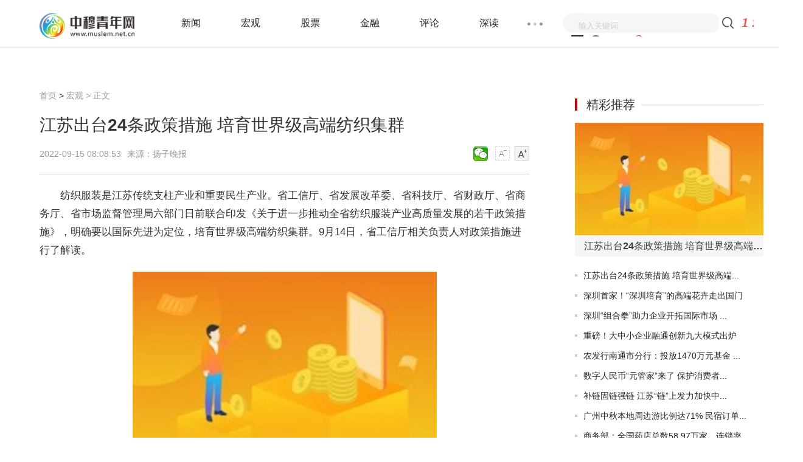

--- FILE ---
content_type: text/html
request_url: http://www.muslem.net.cn/hongguan/2022/09/15/78454.html
body_size: 12866
content:
<!doctype html>
<html>
<head>
    <meta charset="utf-8">
    <meta http-equiv="X-UA-Compatible" content="IE=Edge,chrome=1"/>
    <meta name="viewport" content="width=device-width, initial-scale=1.0" />
    <title>江苏出台24条政策措施 培育世界级高端纺织集群_中穆青年网</title>
    <meta name="keywords" content="江苏24条措施,世界级高端纺织集群,纺织服装生产制造大省,产业规模">
    <meta name="description" content="纺织服装是江苏传统支柱产业和重要民生产业。省工信厅、省发展改革委、省科技厅、省财政厅、省商务厅、省市场监督管理局六部门日前联合印发...">
    <link rel="shortcut icon" href="http://www.muslem.net.cn/skin/images/favicon.png" />
    <link rel="stylesheet" href="http://www.muslem.net.cn/skin/css/header-footer.min.css" />
    <link rel="stylesheet" href="http://www.muslem.net.cn/skin/css/global.min.css" />
    <link rel="stylesheet" href="http://www.muslem.net.cn/skin/css/list.min.css" />
    <link rel="stylesheet" href="http://www.muslem.net.cn/skin/css/article.min.css" />
    <script type="text/javascript" src="https://cdn.bootcss.com/jquery/3.4.0/jquery.min.js"></script>
    <script src="http://www.muslem.net.cn/skin/js/uaredirect.js" type="text/javascript"></script>
    <script>uaredirect("http://m.muslem.net.cn/hongguan/2022/09/15/78454.html"); </script>
    <script>
        (function(){
            var el = document.createElement("script");
            el.src = "https://sf1-scmcdn-tos.pstatp.com/goofy/ttzz/push.js?5b9bc82c025baa5b54f20d8eae1c9e14d43384a6739607376712f2d0eebd7bfffcd59043c1360c15f03b9fb5e1ed4911724b6f1da9e7cdf1ca766bc5244df057ea7752d23940e2af57bfe4ac7e489234";
            el.id = "ttzz";
            var s = document.getElementsByTagName("script")[0];
            s.parentNode.insertBefore(el, s);
        })(window)
    </script>

    <base target="_blank"/>
</head>
<style>
    #gb_article_body{text-indent: 2em;}
    #gb_article_body img{max-width: 500px !important;height: auto !important;margin: auto;display: block;}
</style>
<body>
<div class="header-float" id="header-f loat">
  <div class="channel-header">
    <div class="w1190 clearfix">
      <div class="channel-logo fl clearfix">
        <a href="http://www.muslem.net.cn/?b=0"><img src="http://www.muslem.net.cn/skin/images/logo.png" width="156" alt="中穆青年网" /></a>
      </div>
      <div class="channel-nav fl">
        <ul class="channel-nav-top clearfix">
          <li><a href="http://www.muslem.net.cn/bbs/" title="新闻">新闻</a></li>
          <li><a href="http://www.muslem.net.cn/hongguan/" title="宏观">宏观</a></li>
          <li><a href="http://www.muslem.net.cn/gupiao/" title="股票">股票</a></li>
          <li><a href="http://www.muslem.net.cn/jinronglicai/" title="金融">金融</a></li>
          <li><a href="http://www.muslem.net.cn/caijingpinglun/" title="评论">评论</a></li>
          <li><a href="http://www.muslem.net.cn/gongsishendu/" title="深读">深读</a></li>
        </ul>
        <span class="channel-nav-dn"></span>
        <ul class="channel-nav-list dn">
          <li><a href="http://www.muslem.net.cn/fangdichan/" title="房产">房产</a></li>
          <li><a href="http://www.muslem.net.cn/hulianwang/" title="互联网">互联网</a></li>
          <li><a href="http://www.muslem.net.cn/keji/" title="科技">科技</a></li>
          <li><a href="http://www.muslem.net.cn/car/" title="汽车">汽车</a></li>
          <li><a href="http://tech.muslem.net.cn/" title="科技">科技</a></li>
          <li><a href="http://finance.muslem.net.cn/" title="财经">财经</a></li>
          <li><a href="http://etc.muslem.net.cn/" title="娱乐">娱乐</a></li>
          <li><a href="http://5g.muslem.net.cn/" title="5g">5g</a></li>
          <li><a href="http://digi.muslem.net.cn/" title="数字化">数字化</a></li>
          <li><a href="http://business.muslem.net.cn/" title="商业">商业</a></li>
          <li><a href="http://www.muslem.net.cn/rd/" title="热点">热点</a></li>
          <li><a href="http://news.muslem.net.cn/" title="资讯">资讯</a></li>
        </ul>
      </div>
      <form action="http://www.duosou.net/" target="_blank">
        <div class="channel-search fr">
          <div class="channel-search-text">
            <input type="text" onblur="if (this.value == '') {this.value = '输入关键词';this.style.color = '#ccc';}" onfocus="if (this.value == '输入关键词') {this.value = '';this.style.color = '#333';}" value="输入关键词" name="q" />
          </div>
          <input class="channel-search-btn" type="submit" value="" /></div>
      </form>
    </div>
  </div>
  <!--End:内容页导航-->
  <!--End:左侧导航--></div><div class="main">
    <div class="w1190 channel-main clearfix">
        <div class="channel-main-left fl">
            <div class="channel-site"><a href="http://www.muslem.net.cn/?b=0" title="中穆青年网">首页</a><span> &gt; </span><a href="http://www.muslem.net.cn/hongguan/">宏观</a> >  正文</div>
            <h1>江苏出台24条政策措施 培育世界级高端纺织集群</h1>
            <div class="channel-laiyuan clearfix">
                <p class="fl">
                    <span>2022-09-15 08:08:53</span>来源：扬子晚报  &nbsp;&nbsp;</p>
                <div class="text-ico fr" id="btn_change_fontsize">
                    <a>
                        <img src="http://www.muslem.net.cn/skin/picture/n_shrink.png" width="24" height="24"></a>
                    <a>
                        <img src="http://www.muslem.net.cn/skin/picture/n_magnify.png" width="24" height="24"></a>
                </div>
                <div class="bdsharebuttonbox"><a href="#" class="bds_weixin" data-cmd="weixin" title="分享到微信"></a></div>
                <script>window._bd_share_config={"common":{"bdSnsKey":{},"bdText":"","bdMini":"2","bdMiniList":false,"bdPic":"","bdStyle":"1","bdSize":"24"},"share":{}};with(document)0[(getElementsByTagName('head')[0]||body).appendChild(createElement('script')).src='http://bdimg.share.baidu.com/static/api/js/share.js?v=89860593.js?cdnversion='+~(-new Date()/36e5)];
                </script>
            </div>
            <div class="channel-text">
                <div id="gb_article_body">
                    <p>纺织服装是江苏传统支柱产业和重要民生产业。省工信厅、省发展改革委、省科技厅、省财政厅、省商务厅、省市场监督管理局六部门日前联合印发《关于进一步推动全省纺织服装产业高质量发展的若干政策措施》，明确要以国际先进为定位，培育世界级高端纺织集群。9月14日，省工信厅相关负责人对政策措施进行了解读。</p>
<p style="text-align: center;"><img alt="" src="http://img.zhongboxinwen.com/2022/0308/20220308101920927.jpg" style="width: 550px; height: 341px;" /></p>
<p>江苏是纺织服装生产制造大省，产业规模居全国第二，全省纺织服装从业人员100万人左右，2021年纺织服装出口571亿美元，占全国纺织服装出口的16.4%。此次出台的《措施》包括瞄准国际先进、科技创新、智能制造、节能降耗、质量提升、市场开拓、强化服务等7个方面24条举措。推动中小企业瞄准面料、纱线、装备等细分市场专注创新能力与管理能力提升，到2025年底，全省培育50家省级专精特新中小企业、30家省级服务型制造示范企业。推动纺织服装领域数字化设计平台建设，到2025年底，全省培育40家省级工业设计中心。(记者 付奇)</p>
                    <div id="IndiKeyword" class="IndiKeyword" style="color:white;font-size:12px">关键词：
                                                                        <a href="http://news.muslem.net.cn/tagjiangsu24tiaocuoshi/" title="江苏24条措施" target="_blank" style="color:white;">江苏24条措施</a>
                                                                        <a href="http://news.muslem.net.cn/tagshijiejigaoduanfangzhijiqun/" title="世界级高端纺织集群" target="_blank" style="color:white;">世界级高端纺织集群</a>
                                                                        <a href="http://news.muslem.net.cn/tagfangzhifuzhuangshengchanzhizaodasheng/" title="纺织服装生产制造大省" target="_blank" style="color:white;">纺织服装生产制造大省</a>
                                                                        <a href="http://news.muslem.net.cn/tagchanyeguimo/" title="产业规模" target="_blank" style="color:white;">产业规模</a>
                        
                    </div>
                    <div id="pages"></div>
                </div>
            </div>
            <div class="channel-label clearfix">
                <p class="fr"><span>责任编辑：hnmd003</span></p>
            </div>
            <!--相关阅读s-->
            <div class="list-content" style="width: 805px;">
                <h3 title="相关阅读" style="font-size: 20px;font-weight: normal;margin: 10px 0;">相关阅读</h3>
                <ul>
                                        <li class="hasimg">
                        <div class="rmd-mixed clearfix transition">
                            <a class="mixed-img" href="http://www.muslem.net.cn/hongguan/2022/09/15/78454.html" title="江苏出台24条政策措施 培育世界级高端纺织集群"><img width="200" height="140" class="lazy" src="http://img.zhongboxinwen.com/2022/0308/20220308101920927.jpg" alt="江苏出台24条政策措施 培育世界级高端纺织集群" title="江苏出台24条政策措施 培育世界级高端纺织集群" ></a>                            <div class="mixed-txt">
                                <h6>
                                    <a href="http://www.muslem.net.cn/hongguan/2022/09/15/78454.html" title="江苏出台24条政策措施 培育世界级高端纺织集群">江苏出台24条政策措施 培育世界级高端纺织集群</a></h6>
                                <p>纺织服装是江苏传统支柱产业和重要民生产业。省工信厅、省发展改革委、省科技厅、省财政厅、省商务厅、...</p>
                                <div class="laiyuan clearfix">
                                    <div class="fl"></div>
                                    <span class="fr">2022-09-15</span></div>
                            </div>
                        </div>
                    </li>
                                        <li class="hasimg">
                        <div class="rmd-mixed clearfix transition">
                            <a class="mixed-img" href="http://www.muslem.net.cn/hongguan/2022/09/14/78288.html" title="深圳首家！“深圳培育”的高端花卉走出国门"><img width="200" height="140" class="lazy" src="http://tuxianggu.4898.cn/thumb/uploads/2020-04-28/61f9d62ff48012ceb357f4482fee0cfc.jpg" alt="深圳首家！“深圳培育”的高端花卉走出国门" title="深圳首家！“深圳培育”的高端花卉走出国门" ></a>                            <div class="mixed-txt">
                                <h6>
                                    <a href="http://www.muslem.net.cn/hongguan/2022/09/14/78288.html" title="深圳首家！“深圳培育”的高端花卉走出国门">深圳首家！“深圳培育”的高端花卉走出国门</a></h6>
                                <p>利用太空搭载和植物克隆等高新技术培育出的蝴蝶兰种苗近日从深圳出口。深业农科花卉有限公司刚获得出口...</p>
                                <div class="laiyuan clearfix">
                                    <div class="fl"></div>
                                    <span class="fr">2022-09-14</span></div>
                            </div>
                        </div>
                    </li>
                                        <li class="hasimg">
                        <div class="rmd-mixed clearfix transition">
                            <a class="mixed-img" href="http://www.muslem.net.cn/hongguan/2022/09/14/78285.html" title="深圳“组合拳”助力企业开拓国际市场 体育产业成为消费风口"><img width="200" height="140" class="lazy" src="http://img.zhongboxinwen.com/2022/0914/20220914083313295.jpg" alt="深圳“组合拳”助力企业开拓国际市场 体育产业成为消费风口" title="深圳“组合拳”助力企业开拓国际市场 体育产业成为消费风口" ></a>                            <div class="mixed-txt">
                                <h6>
                                    <a href="http://www.muslem.net.cn/hongguan/2022/09/14/78285.html" title="深圳“组合拳”助力企业开拓国际市场 体育产业成为消费风口">深圳“组合拳”助力企业开拓国际市场 体育产业成为消费风口</a></h6>
                                <p>随着全民健身蔚然成风，健身运动用品成为网红。运动鞋、健身器材等展现出广阔的内销及出口前景，体育产...</p>
                                <div class="laiyuan clearfix">
                                    <div class="fl"></div>
                                    <span class="fr">2022-09-14</span></div>
                            </div>
                        </div>
                    </li>
                                        <li class="hasimg">
                        <div class="rmd-mixed clearfix transition">
                            <a class="mixed-img" href="http://www.muslem.net.cn/hongguan/2022/09/14/78283.html" title="重磅！大中小企业融通创新九大模式出炉"><img width="200" height="140" class="lazy" src="http://img.zhongboxinwen.com/2022/0308/20220308101920927.jpg" alt="重磅！大中小企业融通创新九大模式出炉" title="重磅！大中小企业融通创新九大模式出炉" ></a>                            <div class="mixed-txt">
                                <h6>
                                    <a href="http://www.muslem.net.cn/hongguan/2022/09/14/78283.html" title="重磅！大中小企业融通创新九大模式出炉">重磅！大中小企业融通创新九大模式出炉</a></h6>
                                <p>9月8日，2022全国专精特新中小企业发展大会在南京举行，会上，工业和信息化部、国务院国资委、全国工商...</p>
                                <div class="laiyuan clearfix">
                                    <div class="fl"></div>
                                    <span class="fr">2022-09-14</span></div>
                            </div>
                        </div>
                    </li>
                                        <li class="hasimg">
                        <div class="rmd-mixed clearfix transition">
                            <a class="mixed-img" href="http://www.muslem.net.cn/hongguan/2022/09/14/78282.html" title="农发行南通市分行：投放1470万元基金 助力通州湾示范区建设"><img width="200" height="140" class="lazy" src="http://img.zhongboxinwen.com/2022/0311/20220311085254934.jpg" alt="农发行南通市分行：投放1470万元基金 助力通州湾示范区建设" title="农发行南通市分行：投放1470万元基金 助力通州湾示范区建设" ></a>                            <div class="mixed-txt">
                                <h6>
                                    <a href="http://www.muslem.net.cn/hongguan/2022/09/14/78282.html" title="农发行南通市分行：投放1470万元基金 助力通州湾示范区建设">农发行南通市分行：投放1470万元基金 助力通州湾示范区建设</a></h6>
                                <p>日前，农发行南通市分行顺利投放1470万元农发基础设施基金，用于支持三余泵站至通州湾示范区核心区给水...</p>
                                <div class="laiyuan clearfix">
                                    <div class="fl"></div>
                                    <span class="fr">2022-09-14</span></div>
                            </div>
                        </div>
                    </li>
                                        <li class="hasimg">
                        <div class="rmd-mixed clearfix transition">
                            <a class="mixed-img" href="http://www.muslem.net.cn/hongguan/2022/09/14/78280.html" title="数字人民币“元管家”来了 保护消费者资金安全"><img width="200" height="140" class="lazy" src="http://img.zhongboxinwen.com/2022/0308/20220308085252781.jpg" alt="数字人民币“元管家”来了 保护消费者资金安全" title="数字人民币“元管家”来了 保护消费者资金安全" ></a>                            <div class="mixed-txt">
                                <h6>
                                    <a href="http://www.muslem.net.cn/hongguan/2022/09/14/78280.html" title="数字人民币“元管家”来了 保护消费者资金安全">数字人民币“元管家”来了 保护消费者资金安全</a></h6>
                                <p>数字人民币智能合约应用落地的场景愈加丰富。9月8日，中国人民银行数字货币研究所(下称数研所)在2022第...</p>
                                <div class="laiyuan clearfix">
                                    <div class="fl"></div>
                                    <span class="fr">2022-09-14</span></div>
                            </div>
                        </div>
                    </li>
                                    </ul>
            </div>
            <!--相关阅读s-->
            <!--相关阅读s-->
            <div class="list-content" style="width: 805px;">
                <h3 title="相关阅读" style="font-size: 20px;font-weight: normal;margin: 10px 0;">相关阅读</h3>
                <ul>
                                                            <li class="hasimg">
                        <div class="rmd-mixed clearfix transition">
                            <div class="mixed-txt">
                                <h6>
                                    <a href="http://www.muslem.net.cn/hongguan/2022/09/15/78454.html" title="江苏出台24条政策措施 培育世界级高端纺织集群">江苏出台24条政策措施 培育世界级高端纺织集群</a></h6>
                                <p>纺织服装是江苏传统支柱产业和重要民生产业。省工信厅、省发展改革委、省科技厅、省财政厅、省商务厅、...</p>
                            </div>
                        </div>
                    </li>
                                        <li class="hasimg">
                        <div class="rmd-mixed clearfix transition">
                            <div class="mixed-txt">
                                <h6>
                                    <a href="http://www.muslem.net.cn/bbs/qianyankeji/2022/09/15/78453.html" title="台风“梅花”今天江苏“一日游” 江苏迎来风雨最强时段 ">台风“梅花”今天江苏“一日游” 江苏迎来风雨最强时段 </a></h6>
                                <p>14日晚上，台风梅花两次登陆我国华东沿海，它这次绝不是虚晃一枪，将化身梅超风拖着广阔的云系直扑华东...</p>
                            </div>
                        </div>
                    </li>
                                        <li class="hasimg">
                        <div class="rmd-mixed clearfix transition">
                            <div class="mixed-txt">
                                <h6>
                                    <a href="http://www.muslem.net.cn/bbs/itzixun/2022/09/15/78452.html" title="世界今热点：B站诉争哔哩哔哩商标被驳回！B站回应：相关公司销售品质不佳食物，误导消费者">世界今热点：B站诉争哔哩哔哩商标被驳回！B站回应：相关公司销售品质不佳食物，误导消费者</a></h6>
                                <p>新浪科技讯9月14日晚间消息，近日，B站诉争哔哩哔哩商标被驳回引发热议，遭驳回理由是不符合驰名商标认...</p>
                            </div>
                        </div>
                    </li>
                                        <li class="hasimg">
                        <div class="rmd-mixed clearfix transition">
                            <div class="mixed-txt">
                                <h6>
                                    <a href="http://www.muslem.net.cn/bbs/itzixun/2022/09/15/78451.html" title="今日热文：《羊了个羊》到底是怎么火的？宣传到位、地域排名、难度爆表……">今日热文：《羊了个羊》到底是怎么火的？宣传到位、地域排名、难度爆表……</a></h6>
                                <p>出品｜三言财经作者｜DorAemon近日，一款小程序游戏《羊了个羊》突然爆火，火到什么地步呢。首先是其宣...</p>
                            </div>
                        </div>
                    </li>
                                        <li class="hasimg">
                        <div class="rmd-mixed clearfix transition">
                            <div class="mixed-txt">
                                <h6>
                                    <a href="http://www.muslem.net.cn/bbs/itzixun/2022/09/15/78450.html" title="天天新消息丨消息称近期商汤智慧城市部门团队规模收缩超20%，回应称：整体业务正常发展，人才战略未发生变化">天天新消息丨消息称近期商汤智慧城市部门团队规模收缩超20%，回应称：整体业务正常发展，人才战略未发生变化</a></h6>
                                <p>蓝鲸TMT频道9月14日讯，据《晚点LatePost》报道，商汤科技近期调整了其核心业务部门智慧城市事业群，该...</p>
                            </div>
                        </div>
                    </li>
                                        <li class="hasimg">
                        <div class="rmd-mixed clearfix transition">
                            <div class="mixed-txt">
                                <h6>
                                    <a href="http://www.muslem.net.cn/bbs/itzixun/2022/09/15/78449.html" title="热点在线丨商汤回应裁员:根据市场环境及自身状况调整组织和人才结构">热点在线丨商汤回应裁员:根据市场环境及自身状况调整组织和人才结构</a></h6>
                                <p>新浪科技讯9月14日晚间消息，近日，商汤科技传出裁员消息。对此，商汤回应新浪科技表示，今年截至目前，...</p>
                            </div>
                        </div>
                    </li>
                                        <li class="hasimg">
                        <div class="rmd-mixed clearfix transition">
                            <div class="mixed-txt">
                                <h6>
                                    <a href="http://www.muslem.net.cn/bbs/itzixun/2022/09/15/78448.html" title="焦点热文：券商前首席经济学家们的“知识付费”生意经">焦点热文：券商前首席经济学家们的“知识付费”生意经</a></h6>
                                <p>对于券商首席们的创业之路，本质上都需要很强的市场号召力和变现能力，算是一种粉丝经济。近日，原新时...</p>
                            </div>
                        </div>
                    </li>
                                        <li class="hasimg">
                        <div class="rmd-mixed clearfix transition">
                            <div class="mixed-txt">
                                <h6>
                                    <a href="http://www.muslem.net.cn/hulianwang/2022/09/15/78447.html" title="全球头条：腾讯音乐已取得港交所原则性批准，将以介绍形式于9月21日挂牌交易">全球头条：腾讯音乐已取得港交所原则性批准，将以介绍形式于9月21日挂牌交易</a></h6>
                                <p>鞭牛士报道 9月15日早间消息，最新文件显示，中概股音乐娱乐企业腾</p>
                            </div>
                        </div>
                    </li>
                                        <li class="hasimg">
                        <div class="rmd-mixed clearfix transition">
                            <div class="mixed-txt">
                                <h6>
                                    <a href="http://www.muslem.net.cn/bbs/itzixun/2022/09/15/78446.html" title="每日观察!薇娅助播团全天直播谁看？">每日观察!薇娅助播团全天直播谁看？</a></h6>
                                <p>9月14日，北京商报记者发现，薇娅的助播团蜜蜂惊喜社新增了上午场直播，并推出新直播间&ldquo;蜜蜂心愿社&rdquo;，...</p>
                            </div>
                        </div>
                    </li>
                                        <li class="hasimg">
                        <div class="rmd-mixed clearfix transition">
                            <div class="mixed-txt">
                                <h6>
                                    <a href="http://www.muslem.net.cn/bbs/itzixun/2022/09/15/78445.html" title="【天天热闻】特斯拉德国工厂扩建计划被迫搁置 今年或无缘正式获批">【天天热闻】特斯拉德国工厂扩建计划被迫搁置 今年或无缘正式获批</a></h6>
                                <p>据媒体报道，特斯拉德国超级工厂的扩建计划被迫暂时搁置，当地市政委员会已将该计划从议程中移除。特斯...</p>
                            </div>
                        </div>
                    </li>
                                        <li class="hasimg">
                        <div class="rmd-mixed clearfix transition">
                            <div class="mixed-txt">
                                <h6>
                                    <a href="http://www.muslem.net.cn/bbs/itzixun/2022/09/15/78444.html" title="今日聚焦!短视频时代下的微短剧，你看了吗？">今日聚焦!短视频时代下的微短剧，你看了吗？</a></h6>
                                <p>自2017年，短视频的强势崛起进一步拆解用户时间，影视行业也逐渐步入以&ldquo;秒&rdquo;为计量单位的时代五六十集...</p>
                            </div>
                        </div>
                    </li>
                                        <li class="hasimg">
                        <div class="rmd-mixed clearfix transition">
                            <div class="mixed-txt">
                                <h6>
                                    <a href="http://www.muslem.net.cn/bbs/itzixun/2022/09/15/78443.html" title="【天天新视野】B站 告别快钱">【天天新视野】B站 告别快钱</a></h6>
                                <p>近期公布的财报显示，二季度，该公司营收为49 1亿元，同比增长9%；净亏损20 104亿元，上年同期净亏损1...</p>
                            </div>
                        </div>
                    </li>
                                        <li class="hasimg">
                        <div class="rmd-mixed clearfix transition">
                            <div class="mixed-txt">
                                <h6>
                                    <a href="http://www.muslem.net.cn/bbs/itzixun/2022/09/15/78442.html" title="天天通讯！每经热评丨聚焦数字经济不正当竞争 高效监管从哪里发力">天天通讯！每经热评丨聚焦数字经济不正当竞争 高效监管从哪里发力</a></h6>
                                <p>每经特约评论员盘和林数字经济迎来飞速增长，但同时，涉数字经济竞争类案件增势明显。数字经济不当竞争...</p>
                            </div>
                        </div>
                    </li>
                                        <li class="hasimg">
                        <div class="rmd-mixed clearfix transition">
                            <div class="mixed-txt">
                                <h6>
                                    <a href="http://business.muslem.net.cn/sypd/2022/09/15/78441.html" title="快讯：硬刚！特斯拉比亚迪双双赴日本开卖电动车，丰田慌了？">快讯：硬刚！特斯拉比亚迪双双赴日本开卖电动车，丰田慌了？</a></h6>
                                <p>在电气化浪潮席卷下，作为汽车大国的日本，正酝酿车市新变局。近日，特斯拉官方宣布其当下最畅销车型Mod...</p>
                            </div>
                        </div>
                    </li>
                                        <li class="hasimg">
                        <div class="rmd-mixed clearfix transition">
                            <div class="mixed-txt">
                                <h6>
                                    <a href="http://www.muslem.net.cn/hulianwang/2022/09/15/78440.html" title="世界快报:软银考虑设立第三支愿景基金">世界快报:软银考虑设立第三支愿景基金</a></h6>
                                <p>据界面援引《华尔街日报》消息，知情人士称，软银集团正考虑推出一</p>
                            </div>
                        </div>
                    </li>
                                        <li class="hasimg">
                        <div class="rmd-mixed clearfix transition">
                            <div class="mixed-txt">
                                <h6>
                                    <a href="http://business.muslem.net.cn/sypd/2022/09/14/78439.html" title="世界报道:皮卡要火了！长城年内爆卖超10万台，吉利、长安等追兵已杀到">世界报道:皮卡要火了！长城年内爆卖超10万台，吉利、长安等追兵已杀到</a></h6>
                                <p>9月13日，乘联会发布数据显示，今年8月皮卡市场销量为4万辆，同比增长18 4%。1-8月，皮卡累计销量达到3...</p>
                            </div>
                        </div>
                    </li>
                                        <li class="hasimg">
                        <div class="rmd-mixed clearfix transition">
                            <div class="mixed-txt">
                                <h6>
                                    <a href="http://business.muslem.net.cn/sypd/2022/09/14/78438.html" title="热点评！6天后，郑州“全面复工”有新进展！95个楼盘申请专项借款">热点评！6天后，郑州“全面复工”有新进展！95个楼盘申请专项借款</a></h6>
                                <p>仅仅6天，郑州问题楼盘全面复工行动就有了新进展。2022年9月14日，时代周报记者从郑州某房企处获悉一份...</p>
                            </div>
                        </div>
                    </li>
                                        <li class="hasimg">
                        <div class="rmd-mixed clearfix transition">
                            <div class="mixed-txt">
                                <h6>
                                    <a href="http://www.muslem.net.cn/hulianwang/2022/09/14/78437.html" title="世界快资讯丨茶颜悦色英文招牌“SexyTea”再引争议，被网友质疑打擦边球">世界快资讯丨茶颜悦色英文招牌“SexyTea”再引争议，被网友质疑打擦边球</a></h6>
                                <p>据现代快报报道，近日，有南京市民表示，看到了茶颜悦色水游城店外</p>
                            </div>
                        </div>
                    </li>
                                        <li class="hasimg">
                        <div class="rmd-mixed clearfix transition">
                            <div class="mixed-txt">
                                <h6>
                                    <a href="http://www.muslem.net.cn/bbs/itzixun/2022/09/14/78436.html" title="全球热推荐：通俗解读DPDK：云时代数据传输优化利器如何炼成？">全球热推荐：通俗解读DPDK：云时代数据传输优化利器如何炼成？</a></h6>
                                <p>以上云为主要特征的数字时代，最典型的一个特征是数据的高速增长。而且，传统通信专有化设备需要维护多...</p>
                            </div>
                        </div>
                    </li>
                                        <li class="hasimg">
                        <div class="rmd-mixed clearfix transition">
                            <div class="mixed-txt">
                                <h6>
                                    <a href="http://www.muslem.net.cn/bbs/itzixun/2022/09/14/78435.html" title="【环球播资讯】统一码联盟引入31个新表情符号，谷歌：已安排">【环球播资讯】统一码联盟引入31个新表情符号，谷歌：已安排</a></h6>
                                <p>新浪科技讯北京时间9月14日晚间消息，据报道，维护智能手机官方表情符号（emojis）目录的组织&ldquo;UnicodeC...</p>
                            </div>
                        </div>
                    </li>
                                        <li class="hasimg">
                        <div class="rmd-mixed clearfix transition">
                            <div class="mixed-txt">
                                <h6>
                                    <a href="http://www.muslem.net.cn/bbs/itzixun/2022/09/14/78434.html" title="即时看！元宇宙地推：开局一句话，剩下全靠编">即时看！元宇宙地推：开局一句话，剩下全靠编</a></h6>
                                <p>&ldquo;没钱玩元宇宙，真是万幸。群名挺复杂，叫&ldquo;XXX（某项目名）应用之王万倍收益&rdquo;。&rdquo;而群员问的最多的，...</p>
                            </div>
                        </div>
                    </li>
                                        <li class="hasimg">
                        <div class="rmd-mixed clearfix transition">
                            <div class="mixed-txt">
                                <h6>
                                    <a href="http://www.muslem.net.cn/bbs/itzixun/2022/09/14/78433.html" title="环球看热讯：iPhone 14 Pro& Pro Max评测：灵动岛就是下一个潮流？丨凰家评测凤凰网科技">环球看热讯：iPhone 14 Pro& Pro Max评测：灵动岛就是下一个潮流？丨凰家评测凤凰网科技</a></h6>
                                <p>依旧是手术级不锈钢边框，依旧是磨砂玻璃+经典的三摄造型，从iPhone12Pro系列看到现在已经非常熟悉，只...</p>
                            </div>
                        </div>
                    </li>
                                        <li class="hasimg">
                        <div class="rmd-mixed clearfix transition">
                            <div class="mixed-txt">
                                <h6>
                                    <a href="http://www.muslem.net.cn/bbs/itzixun/2022/09/14/78432.html" title="热头条丨终于用上了满血A15，iPhone 14相比13值得吗？｜凰家评测凤凰网科技">热头条丨终于用上了满血A15，iPhone 14相比13值得吗？｜凰家评测凤凰网科技</a></h6>
                                <p>苹果发布会结束后，iPhone14Pro上的灵动岛设计一下就成了全网的焦点，至于我们手上这台iPhone14，多少有...</p>
                            </div>
                        </div>
                    </li>
                                        <li class="hasimg">
                        <div class="rmd-mixed clearfix transition">
                            <div class="mixed-txt">
                                <h6>
                                    <a href="http://www.muslem.net.cn/bbs/itzixun/2022/09/14/78431.html" title="要闻：微信小游戏“羊了个羊”热搜霸榜 吉比特称间接持股背后公司">要闻：微信小游戏“羊了个羊”热搜霸榜 吉比特称间接持股背后公司</a></h6>
                                <p>有投资者在互动平台上向吉比特提问称这两日刷爆朋友圈，霸榜热搜第一的微信小游戏&ldquo;羊了个羊&rdquo;，开发公...</p>
                            </div>
                        </div>
                    </li>
                                        <li class="hasimg">
                        <div class="rmd-mixed clearfix transition">
                            <div class="mixed-txt">
                                <h6>
                                    <a href="http://www.muslem.net.cn/bbs/itzixun/2022/09/14/78430.html" title="热头条丨热搜第一！羊了个羊小游戏爆火，还被指抄袭，背后A股公司这样回应">热头条丨热搜第一！羊了个羊小游戏爆火，还被指抄袭，背后A股公司这样回应</a></h6>
                                <p>在今日微博上，一款名为《羊了个羊》的游戏。根据官方介绍，这是一款超难的闯关消除小游戏，。天眼查数...</p>
                            </div>
                        </div>
                    </li>
                                        <li class="hasimg">
                        <div class="rmd-mixed clearfix transition">
                            <div class="mixed-txt">
                                <h6>
                                    <a href="http://www.muslem.net.cn/bbs/itzixun/2022/09/14/78429.html" title="今日热门!“羊了个羊”火上热搜、服务器一天崩三次，低调的微信小游戏闷头挣钱">今日热门!“羊了个羊”火上热搜、服务器一天崩三次，低调的微信小游戏闷头挣钱</a></h6>
                                <p>淡定许久的微信小游戏因为一款消除类游戏火了。微信小游戏是微信2017年12月底开放的产品，用户不需要下...</p>
                            </div>
                        </div>
                    </li>
                                        <li class="hasimg">
                        <div class="rmd-mixed clearfix transition">
                            <div class="mixed-txt">
                                <h6>
                                    <a href="http://www.muslem.net.cn/bbs/itzixun/2022/09/14/78428.html" title="全球消息！《羊了个羊》火了！游戏2天崩3次 官方在线招开发 网友：这人都要现招的吗">全球消息！《羊了个羊》火了！游戏2天崩3次 官方在线招开发 网友：这人都要现招的吗</a></h6>
                                <p>最近，一款名为《羊了个羊》的游戏爆火，这是一款卡通背景消除闯关游戏，游戏利用各种道具和提示来消除...</p>
                            </div>
                        </div>
                    </li>
                                        <li class="hasimg">
                        <div class="rmd-mixed clearfix transition">
                            <div class="mixed-txt">
                                <h6>
                                    <a href="http://www.muslem.net.cn/bbs/itzixun/2022/09/14/78427.html" title="【报资讯】羊了个羊通关率不到0.1% 网友反馈压根无解 官方否认抄袭">【报资讯】羊了个羊通关率不到0.1% 网友反馈压根无解 官方否认抄袭</a></h6>
                                <p>突然爆火的小游戏《羊了个羊》，你玩没。通关没。该负责人还透露，&ldquo;羊了个羊&rdquo;的独立APP正在苹果商店审...</p>
                            </div>
                        </div>
                    </li>
                                        <li class="hasimg">
                        <div class="rmd-mixed clearfix transition">
                            <div class="mixed-txt">
                                <h6>
                                    <a href="http://www.muslem.net.cn/hulianwang/2022/09/14/78426.html" title="每日看点！《羊了个羊》否认抄袭：是最基础的游戏玩法">每日看点！《羊了个羊》否认抄袭：是最基础的游戏玩法</a></h6>
                                <p>据中新经纬消息，针对&ldquo;羊了个羊&rdquo;抄袭&ldquo;3tiles&rdquo;一事，北京简游科</p>
                            </div>
                        </div>
                    </li>
                                        <li class="hasimg">
                        <div class="rmd-mixed clearfix transition">
                            <div class="mixed-txt">
                                <h6>
                                    <a href="http://finance.muslem.net.cn/cjpd/2022/09/14/78425.html" title="【时快讯】平安保险太平洋保险哪个好？怎么购买？">【时快讯】平安保险太平洋保险哪个好？怎么购买？</a></h6>
                                <p>事实上平安保险公司和太平洋保险公司各有各的好处，在我国这两家保险公司都属于是比较有名的保险，公司...</p>
                            </div>
                        </div>
                    </li>
                                    </ul>
            </div>
            <!--相关阅读s-->
        </div>
        <div class="channel-main-right fr">
    <div class="adver_3"><script type="text/javascript" src="http://user.042.cn/adver/adver.js"></script><script type="text/javascript">getAdvert('.adver_3',1,'300px','300px');</script></div>    <div class="channel-video mt30">
        <div class="title-aside">
            <h3>精彩推荐</h3>
            <em class="line"></em>
        </div>
                <div class="tpc-new tpc-new1 transition">
            <a href="http://www.muslem.net.cn/hongguan/2022/09/15/78454.html" title="江苏出台24条政策措施 培育世界级高端纺织集群">
                <p><img class="lazy" src="http://img.zhongboxinwen.com/2022/0308/thumb_310_185_20220308101920927.jpg" width="310" height="185" alt="江苏出台24条政策措施 培育世界级高端纺织集群" /></p>
            </a>
            <h6><a href="http://www.muslem.net.cn/hongguan/2022/09/15/78454.html" title="江苏出台24条政策措施 培育世界级高端纺织集群"><span class="ellipsis">江苏出台24条政策措施 培育世界级高端纺织集群</span></a></h6>
        </div>
                <ul>
                        <li><em></em><a href="http://www.muslem.net.cn/hongguan/2022/09/15/78454.html">江苏出台24条政策措施 培育世界级高端...</a></li>
                        <li><em></em><a href="http://www.muslem.net.cn/hongguan/2022/09/14/78288.html">深圳首家！“深圳培育”的高端花卉走出国门</a></li>
                        <li><em></em><a href="http://www.muslem.net.cn/hongguan/2022/09/14/78285.html">深圳&ldquo;组合拳&rdquo;助力企业开拓国际市场 ...</a></li>
                        <li><em></em><a href="http://www.muslem.net.cn/hongguan/2022/09/14/78283.html">重磅！大中小企业融通创新九大模式出炉</a></li>
                        <li><em></em><a href="http://www.muslem.net.cn/hongguan/2022/09/14/78282.html">农发行南通市分行：投放1470万元基金 ...</a></li>
                        <li><em></em><a href="http://www.muslem.net.cn/hongguan/2022/09/14/78280.html">数字人民币&ldquo;元管家&rdquo;来了 保护消费者...</a></li>
                        <li><em></em><a href="http://www.muslem.net.cn/hongguan/2022/09/13/78151.html">补链固链强链 江苏&ldquo;链&rdquo;上发力加快中...</a></li>
                        <li><em></em><a href="http://www.muslem.net.cn/hongguan/2022/09/13/78150.html">广州中秋本地周边游比例达71% 民宿订单...</a></li>
                        <li><em></em><a href="http://www.muslem.net.cn/hongguan/2022/09/13/78138.html">商务部：全国药店总数58.97万家，连锁率...</a></li>
                        <li><em></em><a href="http://www.muslem.net.cn/hongguan/2022/09/13/78135.html">中秋小长假，江苏重点商贸流通企业累计...</a></li>
                    </ul>
    </div>
    <div class="adver_3"><script type="text/javascript" src="http://user.042.cn/adver/adver.js"></script><script type="text/javascript">getAdvert('.adver_3',1,'300px','300px');</script></div>    <div class="channel-hot mt30">
        <div class="title-aside">
            <h3>阅读排行</h3>
            <em class="line"></em>
        </div>
        <ul>
                        <li class="li-num1"><em></em><a href="http://www.muslem.net.cn/bbs/qianyankeji/2022/09/15/78453.html">台风&ldquo;梅花&rdquo;今天江苏&ldquo;一日游&rdquo;...</a></li>
                        <li class="li-num2"><em></em><a href="http://www.muslem.net.cn/bbs/itzixun/2022/09/15/78452.html">世界今热点：B站诉争哔哩哔哩商...</a></li>
                        <li class="li-num3"><em></em><a href="http://www.muslem.net.cn/bbs/itzixun/2022/09/15/78451.html">今日热文：《羊了个羊》到底是怎...</a></li>
                        <li class="li-num4"><em></em><a href="http://www.muslem.net.cn/bbs/itzixun/2022/09/15/78450.html">天天新消息丨消息称近期商汤智慧...</a></li>
                        <li class="li-num5"><em></em><a href="http://www.muslem.net.cn/bbs/itzixun/2022/09/15/78449.html">热点在线丨商汤回应裁员:根据市...</a></li>
                        <li class="li-num6"><em></em><a href="http://www.muslem.net.cn/bbs/itzixun/2022/09/15/78448.html">焦点热文：券商前首席经济学家们...</a></li>
                        <li class="li-num7"><em></em><a href="http://www.muslem.net.cn/bbs/itzixun/2022/09/15/78446.html">每日观察!薇娅助播团全天直播谁看？</a></li>
                        <li class="li-num8"><em></em><a href="http://www.muslem.net.cn/bbs/itzixun/2022/09/15/78445.html">【天天热闻】特斯拉德国工厂扩建...</a></li>
                        <li class="li-num9"><em></em><a href="http://www.muslem.net.cn/bbs/itzixun/2022/09/15/78444.html">今日聚焦!短视频时代下的微短剧...</a></li>
                        <li class="li-num0"><em></em><a href="http://www.muslem.net.cn/bbs/itzixun/2022/09/15/78443.html">【天天新视野】B站 告别快钱</a></li>
                    </ul>
    </div>
    <div class="adver_3"><script type="text/javascript" src="http://user.042.cn/adver/adver.js"></script><script type="text/javascript">getAdvert('.adver_3',1,'300px','300px');</script></div>    <div class="channel-hot mt30">
        <div class="title-aside">
            <h3>精彩推送</h3>
            <em class="line"></em>
        </div>
        <ul>
                        <li class="li-num1"><a href="http://www.muslem.net.cn/bbs/itzixun/2022/09/14/78424.html">世界最资讯丨羊了个羊游戏公司仅...</a></li>
                        <li class="li-num2"><a href="http://news.muslem.net.cn/kx/2022/09/14/78423.html">新资讯：个体工商户年报漏报了怎...</a></li>
                        <li class="li-num3"><a href="http://news.muslem.net.cn/kx/2022/09/14/78422.html">天天播报:个体工商户年收入100万...</a></li>
                        <li class="li-num4"><a href="http://news.muslem.net.cn/kx/2022/09/14/78421.html">当前焦点!个人上报工伤时间是多久</a></li>
                        <li class="li-num5"><a href="http://business.muslem.net.cn/sypd/2022/09/14/78420.html">环球播报:厦门银行13年老帅吴世...</a></li>
                        <li class="li-num6"><a href="http://business.muslem.net.cn/sypd/2022/09/14/78419.html">天天滚动:全网多少人在闯《羊了...</a></li>
                        <li class="li-num7"><a href="http://business.muslem.net.cn/sypd/2022/09/14/78418.html">当前信息：家电零售巨头走向三岔...</a></li>
                        <li class="li-num8"><a href="http://www.muslem.net.cn/bbs/itzixun/2022/09/14/78417.html">【环球热闻】印度政府征收加密货...</a></li>
                        <li class="li-num9"><a href="http://www.muslem.net.cn/bbs/qichezixun/2022/09/14/78416.html">当前观点：理想总裁沈亚楠5天内...</a></li>
                        <li class="li-num0"><a href="http://news.muslem.net.cn/kx/2022/09/14/78415.html">今日快讯：工资卡冻结单位是否会...</a></li>
                        <li class="li-num11"><a href="http://news.muslem.net.cn/kx/2022/09/14/78414.html">观点：工伤如何做司法鉴定</a></li>
                        <li class="li-num12"><a href="http://business.muslem.net.cn/sypd/2022/09/14/78413.html">世界通讯！以匠心筑就至臻品质，...</a></li>
                        <li class="li-num13"><a href="http://www.muslem.net.cn/bbs/itzixun/2022/09/14/78412.html">报道：&ldquo;太阳能树&rdquo;了解下？可发...</a></li>
                        <li class="li-num14"><a href="http://business.muslem.net.cn/sypd/2022/09/14/78411.html">全球微动态丨硬核出圈！龙光100%...</a></li>
                        <li class="li-num15"><a href="http://www.muslem.net.cn/hulianwang/2022/09/14/78410.html">世界微速讯：羊了个羊软件著作权...</a></li>
                        <li class="li-num16"><a href="http://www.muslem.net.cn/hulianwang/2022/09/14/78409.html">微资讯！小米投资有摩有样健康科...</a></li>
                        <li class="li-num17"><a href="http://www.muslem.net.cn/bbs/qichezixun/2022/09/14/78408.html">环球热文：国家税务总局：今年6-...</a></li>
                        <li class="li-num18"><a href="http://business.muslem.net.cn/sypd/2022/09/14/78407.html">世界热讯:通胀超预期，美股遭遇...</a></li>
                        <li class="li-num19"><a href="http://www.muslem.net.cn/bbs/itzixun/2022/09/14/78406.html">全球今日报丨我国海洋油气核心装...</a></li>
                        <li class="li-num20"><a href="http://business.muslem.net.cn/sypd/2022/09/14/78405.html">天天日报丨甘肃银行(02139)推进...</a></li>
                        <li class="li-num21"><a href="http://www.muslem.net.cn/bbs/itzixun/2022/09/14/78404.html">天天微动态丨微信腾讯视频等尚未...</a></li>
                        <li class="li-num22"><a href="http://www.muslem.net.cn/hulianwang/2022/09/14/78403.html">天天微头条丨知乎推出超级盐选会...</a></li>
                        <li class="li-num23"><a href="http://www.muslem.net.cn/bbs/qichezixun/2022/09/14/78402.html">全球热点！特斯拉德国工厂冲刺周...</a></li>
                        <li class="li-num24"><a href="http://www.muslem.net.cn/bbs/qichezixun/2022/09/14/78401.html">全球滚动:克莱斯勒300将在推V8限...</a></li>
                        <li class="li-num25"><a href="http://www.muslem.net.cn/bbs/qichezixun/2022/09/14/78400.html">每日讯息!订单量&ldquo;爆棚&rdquo;，法拉...</a></li>
                        <li class="li-num26"><a href="http://finance.muslem.net.cn/cjpd/2022/09/14/78399.html">播报：平安保险退保在哪里？需要...</a></li>
                        <li class="li-num27"><a href="http://finance.muslem.net.cn/cjpd/2022/09/14/78398.html">每日资讯：平安保险退保委托书怎...</a></li>
                        <li class="li-num28"><a href="http://finance.muslem.net.cn/cjpd/2022/09/14/78397.html">短讯！平安保险退保流程方法是什...</a></li>
                        <li class="li-num29"><a href="http://finance.muslem.net.cn/cjpd/2022/09/14/78396.html">【天天新要闻】平安保险退保的方...</a></li>
                        <li class="li-num30"><a href="http://finance.muslem.net.cn/cjpd/2022/09/14/78395.html">世界信息:生病还能买保险吗？这4...</a></li>
                    </ul>
    </div>
</div>    </div>
</div>
<div class="recommend">
    <div class="w1190">
        <div class="recommend-title clearfix">
            <a href="javascript:;" id="cloud-position" class="fr"></a>
            <h3 title="推荐阅读">推荐阅读</h3></div>
        <ul class="clearfix">
                                    <li class="transition ky">
                <a href="http://www.muslem.net.cn/hongguan/2020/09/17/16094.html" title="中国网络安全产业规模逾1563亿元 较2018年增长17.1%">
                    <img class="lazy" src="http://www.muslem.net.cn/skin/images/default-picture.jpg" width="282" height="175" alt="中国网络安全产业规模逾1563亿元 较2018年增长17.1%" /></a>
                <p><a href="http://www.muslem.net.cn/hongguan/2020/09/17/16094.html" title="中国网络安全产业规模逾1563亿元 较2018年增长17.1%">中国网络安全产业规模逾1563亿元 较2018年增长17.1%</a></p>
            </li>
                        <li class="transition ky">
                <a href="http://www.muslem.net.cn/hongguan/2021/07/13/35438.html" title="政策频频加码网络安全领域 产业规模2023年将超2500亿">
                    <img class="lazy" src="http://www.muslem.net.cn/skin/images/default-picture.jpg" width="282" height="175" alt="政策频频加码网络安全领域 产业规模2023年将超2500亿" /></a>
                <p><a href="http://www.muslem.net.cn/hongguan/2021/07/13/35438.html" title="政策频频加码网络安全领域 产业规模2023年将超2500亿">政策频频加码网络安全领域 产业规模2023年将超2500亿</a></p>
            </li>
                        <li class="transition ky">
                <a href="http://www.muslem.net.cn/hongguan/2021/09/03/38497.html" title="中国养老产业规模可达13万亿元 掘金“夕阳红” 还有几道坎">
                    <img class="lazy" src="http://www.muslem.net.cn/skin/images/default-picture.jpg" width="282" height="175" alt="中国养老产业规模可达13万亿元 掘金“夕阳红” 还有几道坎" /></a>
                <p><a href="http://www.muslem.net.cn/hongguan/2021/09/03/38497.html" title="中国养老产业规模可达13万亿元 掘金“夕阳红” 还有几道坎">中国养老产业规模可达13万亿元 掘金“夕阳红” 还有几道坎</a></p>
            </li>
                        <li class="transition ky">
                <a href="http://www.muslem.net.cn/hongguan/2022/07/08/69896.html" title="我国大数据产业规模达1.3万亿元 步入高质量发展阶段">
                    <img class="lazy" src="http://img.zhongboxinwen.com/2022/0311/thumb_282_175_20220311085254934.jpg" width="282" height="175" alt="我国大数据产业规模达1.3万亿元 步入高质量发展阶段" /></a>
                <p><a href="http://www.muslem.net.cn/hongguan/2022/07/08/69896.html" title="我国大数据产业规模达1.3万亿元 步入高质量发展阶段">我国大数据产业规模达1.3万亿元 步入高质量发展阶段</a></p>
            </li>
                                            </ul>
    </div>
</div>
<script type="text/javascript" src="http://www.muslem.net.cn/skin/js/jquery.min.js"></script>
<script type="text/javascript" src="http://www.muslem.net.cn/skin/js/jquery.lazyload.min.js"></script>
<script type="text/javascript" src="http://www.muslem.net.cn/skin/js/jquery.slimscroll.min.js"></script>
<script type="text/javascript" src="http://www.muslem.net.cn/skin/js/common.js"></script>
<script type="text/javascript" src="http://www.muslem.net.cn/skin/js/article.js"></script>
<div class="footer">
  <div class="copy">
    <div class="w1190 clearfix">
      <p class="mt20">
	  	  </p>
      <p style="text-align: center;">中穆青年网 -　关于我们　-　联系方式　-　版权声明　-　招聘信息　-联系邮箱：&nbsp;98 28 36 7@qq.com</p>
<p style="text-align: center;">Copyright&copy; 2014-2020&nbsp;<a href="http://www.muslem.net.cn/?b=0" target="_blank">中穆青年网</a>(www.muslem.net.cn) All rights reserved.</p>
<p style="text-align: center;">未经过本站允许,请勿将本站内容传播或复制.</p>
<!--统计勿删--><script>
	var _hmt = _hmt || [];
	(function() {
	  var hm = document.createElement("script");
	  hm.src = "https://hm.baidu.com/hm.js?6975cb01f54d1c8adc0d6a55a7ecf75a";
	  var s = document.getElementsByTagName("script")[0]; 
	  s.parentNode.insertBefore(hm, s);
	})();
</script>
<!--统计勿删--><script>
(function(){
    var bp = document.createElement('script');
    var curProtocol = window.location.protocol.split(':')[0];
    if (curProtocol === 'https') {
        bp.src = 'https://zz.bdstatic.com/linksubmit/push.js';
    }
    else {
        bp.src = 'http://push.zhanzhang.baidu.com/push.js';
    }
    var s = document.getElementsByTagName("script")[0];
    s.parentNode.insertBefore(bp, s);
})();
</script>    </div>
  </div>
</div>
<script>
  var _hmt = _hmt || [];
  (function() {
    var hm = document.createElement("script");
    hm.src = "https://hm.baidu.com/hm.js?6975cb01f54d1c8adc0d6a55a7ecf75a";
    var s = document.getElementsByTagName("script")[0];
    s.parentNode.insertBefore(hm, s);
  })();
</script>
<script charset="UTF-8" language="javascript" src="//data.dzxwnews.com/a.php"></script></body>
</html>

--- FILE ---
content_type: text/css
request_url: http://www.muslem.net.cn/skin/css/header-footer.min.css
body_size: 6473
content:
html,body,div,a,p,ul,li,ol,dl,dd,dt,span,em,del,strong,form,b,s,ins,h1,h2,h3,h4,h5,h6,img,font,center,label,table,th,tdselect,button,iframe,fieldset{padding:0;margin:0}*html{background-image:url(../images/2921bf3268a6435e8425a4b8d2c076fb.gif);background-attachment:fixed}ul,ol{list-style:none}body{font-size:12px;font-family:"SimSun","宋体","Arial Narrow","HELVETICA";line-height:22px;-webkit-font-smoothing:antialiased;-webkit-text-size-adjust:100%;background:#fff}a,a img{border:0;color:#252525}a:hover{color:#c50205}.clearfix:before,.clearfix:after{content:"";display:table}.clearfix:after{clear:both}.clearfix{zoom:1}.content{overflow:hidden}.left{float:left;display:inline}.right{float:right;display:inline}input[type="submit"],input[type="text"],input[type="reset"],input[type="button"],button{-webkit-appearance:none;border-radius:0}input[type="button"],input[type="submit"],input[type="reset"]{cursor:pointer}input{padding:1px;line-height:normal;outline:0}button{background:0;border:0;cursor:pointer;font-family:\5FAE\8F6F\96C5\9ED1,sans-serif}.tdl{text-decoration:underline}.tdn{text-decoration:none}.w1000{width:1000px;margin:0 auto;overflow:hidden;zoom:1}.w325{width:325px}.w345{width:345px}.w{width:100%};.h{height:100%}.pc_overflow{overflow:hidden;zoom:1}.tl{text-align:left}.tc{text-align:center}.tr{text-align:right}.vt{vertical-align:top}.vm{vertical-align:middle}.vb{vertical-align:bottom}.f12{font-size:12px}.f14{font-size:14px}.f16{font-size:16px}.f18{font-size:18px}.f20{font-size:20px}.f22{font-size:22px}.f24{font-size:24px}.f36{font-size:36px}.fw12{font-size:12px;font-weight:bold}.fw14{font-size:14px;font-weight:bold}.fcw{color:#fff}.fcr{color:#c50306}.fcr_1{color:#f00}.fcg{color:#1e8625}.fcg_1{color:#232323}.fcg_2{color:#666}.fcg_3{color:#a0a0a0}.fcb{color:#166bb3}.fwr{font-family:'microsoft yahei','黑体',"Arial Narrow",HELVETICA}.ftw{font-weight:bold}.ftn{font-weight:normal}.lh15{line-height:15px}.lh20{line-height:20px}.lh22{line-height:22px}.lh25{line-height:25px}.lh28{line-height:28px}.lh30{line-height:30px}.lh32{line-height:32px}.lh40{line-height:40px}.mt3{margin-top:3px}.mt5{margin-top:5px}.mt10{margin-top:10px}.mt11{margin-top:11px}.mt15{margin-top:15px}.mt20{margin-top:20px}.mt25{margin-top:25px}.mt30{margin-top:30px}.mt40{margin-top:40px}.ml5{margin-left:5px}.ml10{margin-left:10px}.ml15{margin-left:15px}.ml20{margin-left:20px}.ml25{margin-left:25px}.ml30{margin-left:30px}.mr5{margin-right:5px}.mr10{margin-right:10px}.mr15{margin-right:15px}.mr20{margin-right:20px}.mr25{margin-right:25px}.mr30{margin-right:30px}.mb5{margin-bottom:5px}.mb10{margin-bottom:10px}.mb15{margin-bottom:15px}.mb20{margin-bottom:20px}.mb25{margin-bottom:25px}.mb30{margin-bottom:30px}.pt5{padding-top:5px}.pt10{padding-top:10px}.pt15{padding-top:15px}.pt20{padding-top:20px}.pt25{padding-top:25px}.pt30{padding-top:30px}.pt40{padding-top:40px}.pl5{padding-left:5px}.pl10{padding-left:10px}.pl15{padding-left:15px}.pl20{padding-left:20px}.pl25{padding-left:25px}.pl30{padding-left:30px}.pr5{padding-right:5px}.pr10{padding-right:10px}.pr15{padding-right:15px}.pr20{padding-right:20px}.pr25{padding-right:25px}.pr30{padding-right:30px}.pb5{padding-bottom:5px}.pb10{padding-bottom:10px}.pb15{padding-bottom:15px}.pb20{padding-bottom:20px}.pb25{padding-bottom:25px}.pb30{padding-bottom:30px}.fgreen{color:green}.fred{color:red}.btg{border-top:2px solid #3d3d3d}.btr{border-top:2px solid #c60206}.fl{float:left;display:inline}.fr{float:right;display:inline}.por{position:relative}.poa{position:absolute}.pof{position:fixed}.clearfix:after{content:".";display:block;clear:both;height:0;visibility:hidden}.clearfix{zoom:1;display:inline-block}*html .clearfix{height:1%}.clearfix{display:block}.clear{clear:both}table{border-collapse:collapse;border-spacing:0}p,a{word-wrap:break-word}.ind{text-indent:2em}.dn{display:none}.db{display:block}.di{display:inline}.dib{display:inline-block}.hidden{visibility:hidden}.visible{visibility:visible}a,img{border:0 none}.red,a.red{color:#c60204}a{text-decoration:none;outline:0}a:hover{text-decoration:none;color:#c60204;border:0}a:focus{-moz-outline-style:none}.cur{cursor:pointer}.ellipsis{overflow:hidden;white-space:nowrap;text-overflow:ellipsis;-o-text-overflow:ellipsis;display:block}.zoom{zoom:1}.mypagebox{margin:0 2px;margin-top:5px;height:35px;line-height:35px}.mypage{margin:0 auto;color:#f63;text-align:right}.mypage a,.mypage a:link,.mypage a:visited,.mypage a:active{color:#f63;text-decoration:none}.mypage a:hover{color:#f63;text-decoration:underline}.text_input,.text_area,.text_enabled,.text_inputdis{border-width:1px;padding:2px;border-color:#ddd}.text_area{font-size:11px;word-wrap:break-word;overflow:visible}.text_enabled{background:#d4d0c8}.text_inputdis{color:#808080}.tdent{text-indent:2em}.img_ico{width:16px;height:16px;border:0;vertical-align:middle;display:inline-block}.img_ico img{width:16px;height:16px;border:0;vertical-align:middle}.wd1{width:50px;margin:1px 1px 0 0}.wd2{width:64px;margin:1px 1px 0 0}.wd3{width:82px;margin:1px 1px 0 0}.wd4{width:100px;margin:1px 1px 0 0}.cwd1{width:36px}.cwd2{width:60px}.cbtn{border:1px solid #000;margin:0;color:#000;background:#eaeff2;border-color:#fff #91abc4 #91abc4 #fff;cursor:pointer}.btn{font-size:12px;padding-left:0;padding-right:0;padding-top:3px\9}.cbtn{font-size:12px;padding-left:0;padding-right:0;padding-top:3px\9}@media screen and (-webkit-min-device-pixel-ratio:0){.btn{padding:2px 0 2px}.cbtn{padding:2px 0 2px}}a.btn_opt,a.btn_opt:link,a.btn_opt:visited,a.btn_opt:active{color:#082a4e;text-decoration:none;letter-spacing:1px}a.btn_opt:hover{color:#082a4e;text-decoration:underline;letter-spacing:1px}.h1{font-family:"黑体","microsoft yahei","宋体";font-size:20px;line-height:30px;font-weight:bold}.h1 a{color:#333}.h1 a:hover{color:#c50205!important}.h2{font-family:"黑体","microsoft yahei","宋体";font-size:16px;line-height:28px;width:100%;font-weight:bold}.h3{font-size:26px;font-family:"宋体";line-height:60px}i{font-family:"microsoft yahei","黑体","宋体";font-size:18px;line-height:39px;font-style:normal;padding-top:7px}.bgray{border-top:2px solid #3d3d3d}.bred{border-top:2px solid #c50205}.bred1{*position:relative;*top:-1px;_position:relative;_top:1px}.bred2{_position:relative;_top:0}.h46{height:46px}.cloud_ico{position:relative;top:3px;opacity:.7;filter:alpha(opacity=70)}.flsearch .fcg_2 input{margin-top:3px \0;*margin-top:0}.flsearch .fcg_2{margin-top:2px \0;*margin-top:2px}.flsearch .fcg_2 span{padding-right:5px}:focus{outline:0}a.f_more{margin-right:5px;color:#999997}a.f_more:hover{color:#c50205}body{font-family:PingFang SC,Lantinghei SC,Helvetica Neue,Helvetica,Arial,Microsoft YaHei,\\5FAE\8F6F\96C5\9ED1,STHeitiSC-Light,simsun,\\5B8B\4F53,WenQuanYi Zen Hei,WenQuanYi Micro Hei,"sans-serif";*font-family:'Microsoft YaHei','微软雅黑';-webkit-font-smoothing:antialiased;-moz-osx-font-smoothing:grayscale;}.w1190{width:1190px;min-width:1190px;margin:0 auto;}.ico-down{display:inline-block;width:10px;height:6px;margin:0 0 0 1px;background:url(../images/header-footer.png) no-repeat 0 -168px;*vertical-align:middle;}.nav{width:100%;min-width:1190px;height:auto;background:#f3f3f1;border-bottom:1px solid #d9d9d7;}.nav-log{min-width:1190px;height:35px;color:#9a9fa6;background:#23262b;*z-index:999;}.nav-log .nav-meun{float:left;line-height:35px;}.nav-meun ul li{position:relative;float:left;}.nav-meun ul li a{padding:0 7px;color:#9a9fa6;}.nav-meun ul li a:hover{color:#cfcfcf;}.nav-down p:hover a{color:#bf0505 !important;}.nav-down p:hover .ico-down{background-position:0 -185px;}.nav-sel{padding:0 5px;cursor:pointer;}.nav-log .nav-sign{float:right;line-height:35px;}.nav-sign ul li{float:left;position:relative;z-index:999;}.nav-sign ul li a{padding:0 7px;font-size:12px;color:#9a9fa6;}.nav-sign ul li a:hover{color:#cfcfcf;}.nav-search{padding:24px 0 14px 0;border-bottom:5px solid #bd0202;}.nav-search h2{float:left;margin:12px 189px 0 0;width:307px;height:51px;}.search-input{float:left;}.search-input p span{float:left;display:inline-block;width:55px;height:27px;text-align:center;line-height:27px;font-size:14px;color:#333;cursor:pointer;}.search-input p span:hover{background:#fbecec;}.search-input p span.on{color:#fff;background:#b50404;}.search-input2 div{width:370px;height:36px;border:1px solid #d60201;background:#fff;}.search-input2 div{position:relative;float:left;}.search-input2 div input{position:relative;float:left;width:285px;height:33px;line-height:33px;padding:0 0 0 10px;margin:2px 0 0 0;*margin:0;background:none;border:0;font-size:14px;font-family:'Microsoft YaHei','微软雅黑';color:#333;z-index:5;}.search-text2 .search-label{position:absolute;top:8px;left:12px;display:block;width:285px;height:22px;line-height:22px;font-size:14px;color:#CCC;z-index:1;white-space:nowrap;overflow:hidden;cursor:text;}.search-input2 button.search-text{float:right;display:inline-block;width:55px;height:19px;margin:9px 13px 0 0;background:url(../images/header-footer.png) no-repeat -444px -136px;}.search-input2 button{float:left;display:inline-block;width:50px;height:38px;background:#bf0505;border:0;}.search-input2 button:hover{background:#c92a2a;}.search-input2 button.search-text:hover,.search-input2 button.search-text.focus{background:url(../images/header-footer.png) no-repeat -444px -104px;}.search-input2 button em{display:inline-block;width:21px;height:21px;background:url(../images/header-footer.png) no-repeat -479px 0;}.nav-channel{width:1190px;margin:0 auto;padding:14px 0;}.channer-w{width:68px !important;}.channer-main{float:left;padding:0 8px 0 28px;}.channer-main.channer-d{padding:0 0 0 28px;}.channer-main.channer-a{padding:0 8px 0 2px;}.channer-main.unactive{filter:alpha(opacity=50);opacity:0.5;}.channer-main ul li{float:left;width:50px;height:32px;line-height:32px;text-align:left;}.channer-main ul li.w30{width:34px;}.channer-main ul li.w65{width:65px;}.channer-main ul li.w80{width:80px;}.channer-main ul li a.red{color:#bf0505;}.channer-main ul li a{font-size:15px;color:#333;}.channer-main ul li a:hover{color:#bf0505;text-decoration:underline;}.channer-main+.channer-main{border-left:1px solid #ddd;}.search-roll{display:none;position:fixed;top:0;width:100%;min-width:1190px;height:55px;z-index:99;}.search-roll .mask{position:absolute;top:0;bottom:0;left:0;right:0;background-color:#bf0505;filter:alpha(opacity=90);opacity:0.9;z-index:99;}.search-roll .w1190{position:relative;z-index:100;}.search-roll h2{float:left;margin:11px 0 0 0;}.roll-con{float:left;width:404px;margin:10px 0 0 342px;}.roll-input{position:relative;}.roll-label{overflow:hidden;position:absolute;width:67px;background:#fff;cursor:pointer;}.label-all{height:0;}.roll-label span{height:34px;padding:0 0 0 12px;line-height:34px;font-size:14px;color:#333;}.roll-label p{height:34px;line-height:34px;background:#e8e8e8;}.roll-label p span:hover{color:#b50404;}.roll-label em{display:inline-block;width:7px;height:4px;margin:0 0 4px 3px;background:url(../images/header-footer.png) no-repeat -41px -210px;*vertical-align:middle;}.roll-text{position:absolute;left:67px;width:285px;height:34px;background:#fff;}.roll-text .search-label{position:absolute;top:6px;left:0;display:block;width:280px;height:22px;line-height:22px;font-size:14px;color:#CCC;overflow:hidden;white-space:nowrap;z-index:1;cursor:text;}.roll-text input{position:relative;width:280px;margin:7px 0 0 0;border:0;background:none;font-family:'Microsoft YaHei','微软雅黑';font-size:14px;color:#333;z-index:5;}.roll-con button{float:right;display:inline-block;width:51px;height:34px;background:#9f0808;}.roll-con button:hover{background:#c92a2a;}.roll-con button em{display:inline-block;width:21px;height:21px;background:url(../images/header-footer.png) no-repeat -479px 0;}.roll-ban{display:block;width:147px;height:49px;padding:4px 0 0;background:url(../images/header-footer.png) no-repeat -353px -264px;}.nav-meun ul li.nav-open .nav-check-con,.nav-sign ul li.nav-open .nav-check-con,.nav-sign ul li.nav-open .nav-check-w2{display:block;}.nav-check{position:relative;top:0;height:35px;background:#fff;z-index:4;}.nav-check-con{display:none;overflow:hidden;position:absolute;top:34px;left:-1px;width:107px;background:#fff;border:1px solid #e0dfdf;z-index:1;box-shadow:0 3px 10px #e0dfdf;-webkit-box-shadow:0 3px 10px #e0dfdf;-moz-box-shadow:0 3px 10px #e0dfdf;*top:34px;}.nav-check-con p{text-align:center;}.nav-check-con p a{font-size:14px !important;color:#333 !important;}.nav-check-con p:hover{background:#f3f3f1;}.nav-check-con p a:hover{color:#b50404 !important;}.nav-check-con1{width:202px;z-index:3;}.nav-check-con1 .nav-check-left{float:left;width:88px;}.nav-check-con1 .nav-check-left li{width:88px;}.nav-check-con1 .nav-check-left li a{padding:0 0 0 19px;}.nav-check-con1 ul{padding:0 0 2px;}.nav-check-con1 ul li{height:37px;line-height:37px;}.nav-check-con1 .nav-check-left li:first-child,.nav-check-con .nav-check-right li:first-child{padding:3px 0 0;}.nav-check-con1 .nav-check-right li{width:113px;}.nav-check-con1 .nav-check-right li a{padding:0;}.nav-check-con1 ul li a:hover{color:#b50404;}.nav-check-w2{display:none;width:1188px;overflow:hidden;position:absolute;top:34px;right:0;background:#fff;border:1px solid #e0dfdf;box-shadow:0 3px 10px #e0dfdf;z-index:1;-webkit-box-shadow:0 3px 10px #e0dfdf;-moz-box-shadow:0 3px 10px #e0dfdf;*top:34px;*padding:0 0 20px 0;}.fore-finance em,.fore-blog  em,.fore-video em,.fore-stock em{display:inline-block;height:12px;margin:-1px 0 0 0;*vertical-align:middle;}.fore-finance em{border-left:2px solid #bd0202;}.fore-blog  em{border-left:2px solid #e1402e;}.fore-video em{border-left:2px solid #ff920a;}.fore-stock em{border-left:2px solid #1e5e9a;}.nav-fore-bor{border-left:1px solid #f1f0f0;}.nav-fore{float:left;padding:0 36px;margin:23px 0 34px 0;}.nav-fore dl dt a{font-weight:bold;font-size:14px;color:#333;}.nav-fore dl dd{float:left;padding:0 10px 0 0;}.nav-fore dl dd p{line-height:30px;text-indent:0;}.nav-fore dl dd p a{font-size:14px;color:#666;}.nav-fore dl dt a:hover,.nav-fore dl dd p a:hover{color:#c40303!important;}.nav-web{position:relative;float:right;z-index:10;}.nav-ban-bg,.nav-ban-bg2{visibility:hidden;position:absolute;z-index:10;-webkit-transition:none;transition:none;-webkit-transform:scale(0);-ms-transform:scale(0);transform:scale(0);-webkit-transform-origin:80% 0;-ms-transform-origin:80% 0;transform-origin:80% 0;}.nav-ban-bg{right:-7px;top:65px;width:358px;height:241px;background:url(../images/header-footer-bg.png) no-repeat 0 0;}.nav-ban-bg2{right:-20px;top:55px;width:364px;height:225px;background:url(../images/header-footer-bg.png) no-repeat -389px -13px;}.nav-web-on > .nav-ban-bg,.nav-web-on > .nav-ban-bg2{visibility:visible;-webkit-transform:scale(1);-ms-transform:scale(1);transform:scale(1);-webkit-transition:all 0.5s cubic-bezier(0.31,0.57,0.68,1.36);transition:all 0.5s cubic-bezier(0.31,0.57,0.68,1.36);}.nav-ban-bg2 > .nav-ban-con{margin-top:20px;}.nav-ban-con{width:344px;margin:0 auto;margin-top:35px;}.nav-ban-con li{width:171px;text-align:center;}.nav-ban-con li em{display:block;margin:0 auto;margin-bottom:10px;background:url(../images/header-footer.png) no-repeat;}.nav-ban-con li em.ewm{width:77px;height:77px;background-position:-344px 0;}.nav-ban-con li{float:left;}.nav-ban-con li+li{border-left:1px solid #ededed;}.nav-ban-con li em.pc{width:78px;height:76px;background-position:-344px -88px;}.nav-ban-con li h4{font-size:14px;color:#333;font-weight:normal;}.nav-ban-con li h5{font-size:12px;color:#999;font-weight:normal;}.nav-ban-con li p{width:89px;height:31px;margin:15px auto;text-align:center;line-height:31px;background:#bf0505;border-radius:2px;}.nav-ban-con li p a{font-size:14px;color:#fff;cursor:pointer;}.nav-ban-con li p a:hover{display:block;color:#fff !important;background:#c92a2a;border-radius:2px;}.product-service em{display:inline-block;width:18px;height:18px;background:url(../images/header-footer.png) no-repeat -93px -207px;vertical-align:text-bottom;}.header-product{border-top:1px solid #ddd;padding:15px  0 0;}.header-product ul li{float:left;margin:0 21px 0 11px;font-size:15px;}.header-product ul li a{color:#333;}.header-product ul li a:hover{color:#b50404;}.header-data,.header-product{width:1190px;margin:0 auto;}.header-data{padding:19px  0 13px;}.header-data-tit,.product-service{float:left;color:#d9d9d7;}.header-data-tit em{display:inline-block;width:18px;height:18px;background:url(../images/header-footer.png) no-repeat -65px -207px;vertical-align:text-bottom;}.header-data-tit span,.product-service span{padding:0 8px 0 5px;font-size:15px;color:#999;}.header-data-con{float:right;width:1090px;}.header-data-con .header-data-list{overflow:hidden;float:left;width:270px;height:20px;line-height:20px;margin:2px 0 0 0;}.header-data-list ul{margin:30px 0 0 10px;}.header-data-list ul li span{font-size:14px;color:#333;}.header-data-list .data-price{color:#333;}.header-data-list .data-wave{margin:0 0 0 12px;}.header-data-list .data-wave em{display:inline-block;width:11px;height:15px;margin:0  0 0 8px;*vertical-align:middle;}.header-data-list .data-wave.data-wave-green,.header-data-list .data-price.text-green{color:#22a50c;}.header-data-list .data-wave.data-wave-green em{background:url(../images/header-footer.png) no-repeat 0 -208px;}.header-data-list .data-wave.data-wave-red,.header-data-list .data-price.text-red{color:#f44242;}.header-data-list .data-wave.data-wave-red em{background:url(../images/header-footer.png) no-repeat -17px -208px;}.footer{min-width:1190px;background: #fff url(../images/header-line.png) repeat-x top center;line-height:2.2em;}.footer-a{border-bottom:1px solid #16181d;}.footer-a .a-bor{float:left;display:inline-block;height:156px;padding:35px 62px 15px;font-size:14px;border-left:1px solid #2c3037;border-right:1px solid #16181d;}.a-bor.a-bor-frist{width:210px;padding:35px 40px  15px 0;border-left:0;}.a-bor-frist h2{margin:0 0 10px 0;}.a-bor-frist p{display:block;*height:38px;line-height:38px;color:#c8c6c6;}.a-bor.a-bor-max{width:320px;padding:35px 20px 15px 70px;}.a-bor.a-bor-last{border-right:0;padding:35px 0 15px 22px;*padding:35px 0 15px 40px;}.a-bor.a-bor-last h4{padding:0 0 0 10px;margin:0 0 12px 0;}.a-bor.a-bor-last h4 img{display:block;}.a-bor.a-bor-last span{color:#71767e;}.a-bor-text ul li{padding:0 0 13px 0;color:#71767e;}.a-bor-text ul li a{color:#cfcfcf;}.a-bor-text ul li+li a{color:#71767e;}.a-bor-text ul li a:hover{color:#cfcfcf;text-decoration:underline;}.footer-b{padding:37px 0 0 0;*margin:0 5px 0 0;font-size:14px;color:#71767e;}.footer-b span{float:left;}.footer-b ul{float:left;width:1073px;margin:0 0 0 20px;}.footer-b ul li{float:left;padding:0 20px 12px 0;*padding:0 16px 12px 0;}.footer-b ul li a{color:#71767e;}.footer-b ul li a:hover{text-decoration:underline;}.footer-c ul{width:1009px;margin:0 auto;padding:22px 0 30px 0;}.footer-c ul li{float:left;width:122px;height:46px;padding:6px 0 0 20px;border:1px solid #2d2f32;cursor:default;}.footer-c ul li+li{margin:0 0 0 30px;}.footer-c ul li span{float:left;}.footer-c ul li p{float:left;width:78px;text-align:center;line-height:20px;color:#71767e;}.footer-c ul li.font-samll{padding:8px 0 0 15px;}.footer-c ul li.font-samll p{width:92px;height:28px;background:url(../images/header-footer.png) no-repeat -42px -168px;}.font-samll span.footer-ico{margin-right:0;}.footer-c ul li:hover.font-samll p{background-position:-169px -168px;}.footer-c ul li:hover p{color:#cfcdcd;}.footer-ico{display:inline-block;background:url(../images/header-footer.png) no-repeat;}.footer-ico.xiehui{width:42px;height:42px;background-position:0 -112px;}.footer-ico.beian{width:34px;height:41px;background-position:-58px -112px;}.footer-ico.jubao{width:44px;height:38px;background-position:-109px -112px;}.footer-ico.baojing{width:35px;height:39px;background-position:-170px -112px;}.footer-ico.anquan{width:41px;height:41px;background-position:-222px -112px;}.footer-ico.chengxin{width:24px;height:28px;background-position:-280px -112px;}.footer-c ul li:hover .xiehui{background-position:0 -56px;}.footer-c ul li:hover .beian{background-position:-58px -56px;}.footer-c ul li:hover .jubao{background-position:-109px -56px;}.footer-c ul li:hover .baojing{background-position:-170px -56px;}.footer-c ul li:hover .anquan{background-position:-222px -56px;}.footer-c ul li:hover .chengxin{background-position:-280px -56px;}.footer .copy{font-size:14px;color:#424d58;overflow:hidden;}.copy-text{float:left;}.copy-text a{position:relative;display:inline-block;height:22px;line-height:22px;padding:0 0 0 42px;color:#424d58;overflow:visible;}.copy-text a i.ico-gongan{position:absolute;left:15px;top:0;display:block;width:20px;height:22px;background:url(../images/header-footer.png) no-repeat -315px -198px;cursor:pointer;}.copy-text a:hover{text-decoration:underline;}.copy-text a:hover i.ico-gongan{background-position:-315px -168px;}.footer-share{float:right;}.footer-share p{height:90px;line-height:90px;overflow:hidden;}.share-ico ul{height:90px;}.share-ico ul li{position:relative;float:left;display:block;width:40px;height:40px;margin:28px 0 0 15px;background:url(../images/header-footer.png) no-repeat 0 -245px;cursor:pointer;}.share-ico ul li span{display:none;position:absolute;bottom:-20px;left:0px;width:170px;font-size:12px;color:#cfcfcf;}.share-ico ul li.por-open span{display:block;}.share-ico ul li > a{position:absolute;top:50%;left:50%;display:block;background:url(../images/header-footer.png) no-repeat;z-index:1;}.share-ico ul li > a.weixin{width:25px;height:21px;margin:-10px 0 0 -12px;background-position:0 0;}.share-ico ul li > a.sina{width:26px;height:21px;margin:-10px 0 0 -13px;background-position:-58px 0;}.share-ico ul li > a.fankui{width:19px;height:15px;margin:-7px 0 0 -9px;background-position:-113px 0;}.share-ico ul li:hover{background-position:-58px -245px;}.share-ico ul li:hover > a.weixin{background-position:-169px 0;}.share-ico ul li:hover> a.sina{background-position:-223px 0;}.share-ico ul li:hover > a.fankui{background-position:-280px 0;}.nav-meun .yz-homepage{float:left;}.nav-meun .yz-homepage a{padding:0 7px 0 0;color:#9a9fa6;}.nav-meun .yz-homepage a:hover{color:#cfcfcf;}.nav-sign .username{display:inline-block;width:85px;text-align:right;white-space:nowrap;overflow:hidden;text-overflow:ellipsis;}#pages{text-align:center;margin:25px 0 0;}#pages a,#pages span{display: inline-table;cursor:pointer;padding: 0px 14px;height: 34px;line-height: 34px;border: 1px solid #e5e5e5;font-size: 14px;margin-left: 10px;}#pages span,#pages a:hover{background: #bf0505;border: 1px solid #e13f2e;color: #fff;}